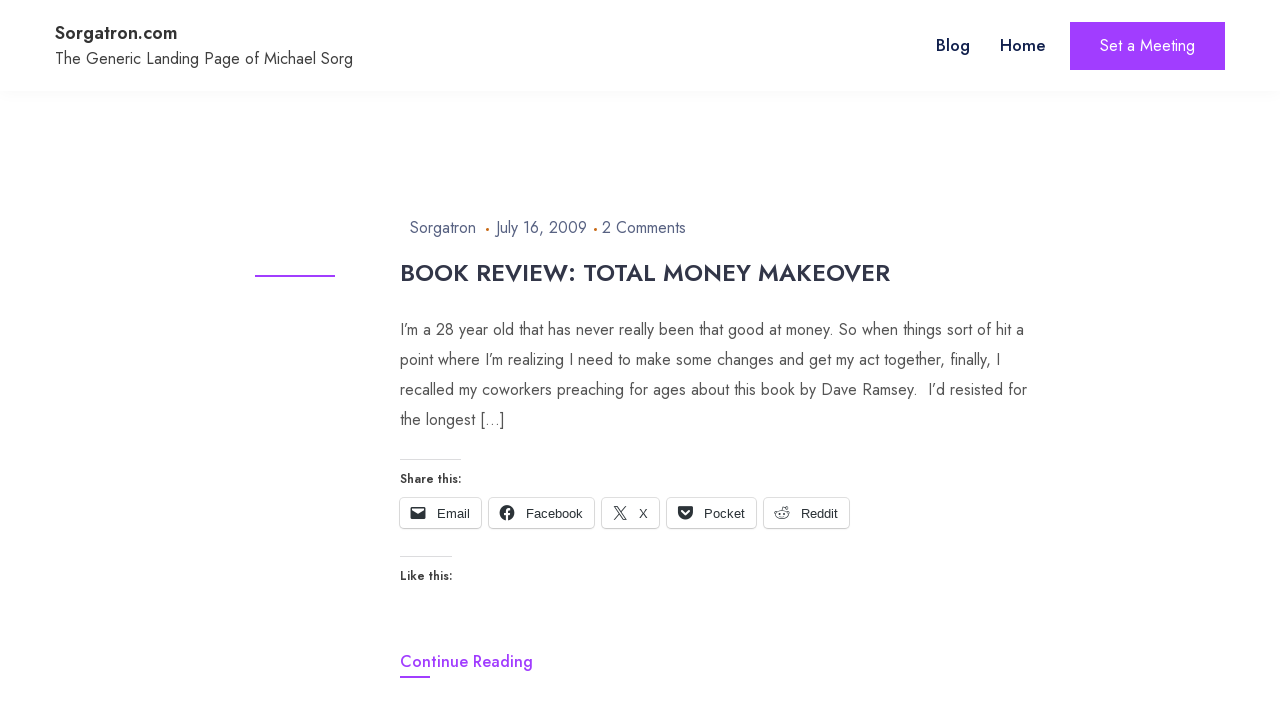

--- FILE ---
content_type: text/css
request_url: http://sorgatron.com/wp-content/themes/cww-portfolio/style.css?ver=1.3.2
body_size: 8362
content:
/*!
Theme Name: CWW Portfolio
Theme URI: https://codeworkweb.com/themes/cww-portfolio
Author: Code Work Web
Author URI: https://codeworkweb.com/
Description: This is useful theme for personal portfolio sites to pubish your personal websites in an style with easy configuration options. Get free support at https://codeworkweb.com/contact/  and Check demo at https://demo.codeworkweb.com/cww-portfolio/
Version: 1.3.2
Tested up to: 6.8
Requires PHP: 7.4
License: GPLv2 or later
License URI: http://www.gnu.org/licenses/gpl-2.0.html
Text Domain: cww-portfolio
Tags: custom-background, custom-logo, custom-menu, featured-images, threaded-comments, translation-ready, sticky-post, rtl-language-support, blog, custom-colors, portfolio

This theme, like WordPress, is licensed under the GPL.
Use it to make something cool, have fun, and share what you've learned.

CWW Portfolio is based on Underscores https://underscores.me/, (C) 2012-2020 Automattic, Inc.
Underscores is distributed under the terms of the GNU GPL v2 or later.

Normalizing styles have been helped along thanks to the fine work of
Nicolas Gallagher and Jonathan Neal https://necolas.github.io/normalize.css/
*/

/*--------------------------------------------------------------
>>> TABLE OF CONTENTS:
----------------------------------------------------------------
# Generic
	- Normalize
	- Box sizing
# Base
	- Typography
	- Elements
	- Links
	- Forms
## Layouts
# Components
	- Navigation
	- Posts and pages
	- Comments
	- Widgets
	- Media
	- Captions
	- Galleries
# plugins
	- Jetpack infinite scroll
# Utilities
	- Accessibility
	- Alignments

--------------------------------------------------------------*/

/*--------------------------------------------------------------
# Generic
--------------------------------------------------------------*/

/* Normalize
--------------------------------------------- */

/*! normalize.css v8.0.1 | MIT License | github.com/necolas/normalize.css */

/* Document
	 ========================================================================== */

/**
 * 1. Correct the line height in all browsers.
 * 2. Prevent adjustments of font size after orientation changes in iOS.
 */
html {
    line-height: 1.15;
    -webkit-text-size-adjust: 100%;
}

/* Sections
	 ========================================================================== */

/**
 * Remove the margin in all browsers.
 */
body {
    margin: 0;
}

/**
 * Render the `main` element consistently in IE.
 */
main {
    display: block;
}

/**
 * Correct the font size and margin on `h1` elements within `section` and
 * `article` contexts in Chrome, Firefox, and Safari.
 */
h1 {
    font-size: 2em;
    margin: 0.67em 0;
}

/* Grouping content
	 ========================================================================== */

/**
 * 1. Add the correct box sizing in Firefox.
 * 2. Show the overflow in Edge and IE.
 */
hr {
    -webkit-box-sizing: content-box;
    box-sizing: content-box;
    height: 0;
    overflow: visible;
}

/**
 * 1. Correct the inheritance and scaling of font size in all browsers.
 * 2. Correct the odd `em` font sizing in all browsers.
 */
pre {
    font-family: monospace, monospace;
    font-size: 1em;
}

/* Text-level semantics
	 ========================================================================== */

/**
 * Remove the gray background on active links in IE 10.
 */
a {
    background-color: transparent;
}

/**
 * 1. Remove the bottom border in Chrome 57-
 * 2. Add the correct text decoration in Chrome, Edge, IE, Opera, and Safari.
 */
abbr[title] {
    border-bottom: none;
    text-decoration: underline;
    -webkit-text-decoration: underline dotted;
    text-decoration: underline dotted;
}

/**
 * Add the correct font weight in Chrome, Edge, and Safari.
 */
b,
strong {
    font-weight: bolder;
}

/**
 * 1. Correct the inheritance and scaling of font size in all browsers.
 * 2. Correct the odd `em` font sizing in all browsers.
 */
code,
kbd,
samp {
    font-family: monospace, monospace;
    font-size: 1em;
}

/**
 * Add the correct font size in all browsers.
 */
small {
    font-size: 80%;
}

/**
 * Prevent `sub` and `sup` elements from affecting the line height in
 * all browsers.
 */
sub,
sup {
    font-size: 75%;
    line-height: 0;
    position: relative;
    vertical-align: baseline;
}

sub {
    bottom: -0.25em;
}

sup {
    top: -0.5em;
}

/* Embedded content
	 ========================================================================== */

/**
 * Remove the border on images inside links in IE 10.
 */
img {
    border-style: none;
}

/* Forms
	 ========================================================================== */

/**
 * 1. Change the font styles in all browsers.
 * 2. Remove the margin in Firefox and Safari.
 */
button,
input,
optgroup,
select,
textarea {
    font-family: inherit;
    font-size: 100%;
    line-height: 1.15;
    margin: 0;
}

/**
 * Show the overflow in IE.
 * 1. Show the overflow in Edge.
 */
button,
input {
    overflow: visible;
}

/**
 * Remove the inheritance of text transform in Edge, Firefox, and IE.
 * 1. Remove the inheritance of text transform in Firefox.
 */
button,
select {
    text-transform: none;
}

/**
 * Correct the inability to style clickable types in iOS and Safari.
 */
button,
[type="button"],
[type="reset"],
[type="submit"] {
    -webkit-appearance: button;
}

/**
 * Remove the inner border and padding in Firefox.
 */
button::-moz-focus-inner,
[type="button"]::-moz-focus-inner,
[type="reset"]::-moz-focus-inner,
[type="submit"]::-moz-focus-inner {
    border-style: none;
    padding: 0;
}

/**
 * Restore the focus styles unset by the previous rule.
 */
button:-moz-focusring,
[type="button"]:-moz-focusring,
[type="reset"]:-moz-focusring,
[type="submit"]:-moz-focusring {
    outline: 1px dotted ButtonText;
}

/**
 * Correct the padding in Firefox.
 */
fieldset {
    padding: 0.35em 0.75em 0.625em;
}

/**
 * 1. Correct the text wrapping in Edge and IE.
 * 2. Correct the color inheritance from `fieldset` elements in IE.
 * 3. Remove the padding so developers are not caught out when they zero out
 *		`fieldset` elements in all browsers.
 */
legend {
    -webkit-box-sizing: border-box;
    box-sizing: border-box;
    color: inherit;
    display: table;
    max-width: 100%;
    padding: 0;
    white-space: normal;
}

/**
 * Add the correct vertical alignment in Chrome, Firefox, and Opera.
 */
progress {
    vertical-align: baseline;
}

/**
 * Remove the default vertical scrollbar in IE 10+.
 */
textarea {
    overflow: auto;
}

/**
 * 1. Add the correct box sizing in IE 10.
 * 2. Remove the padding in IE 10.
 */
[type="checkbox"],
[type="radio"] {
    -webkit-box-sizing: border-box;
    box-sizing: border-box;
    padding: 0;
}

/**
 * Correct the cursor style of increment and decrement buttons in Chrome.
 */
[type="number"]::-webkit-inner-spin-button,
[type="number"]::-webkit-outer-spin-button {
    height: auto;
}

/**
 * 1. Correct the odd appearance in Chrome and Safari.
 * 2. Correct the outline style in Safari.
 */
[type="search"] {
    -webkit-appearance: textfield;
    outline-offset: -2px;
}

/**
 * Remove the inner padding in Chrome and Safari on macOS.
 */
[type="search"]::-webkit-search-decoration {
    -webkit-appearance: none;
}

/**
 * 1. Correct the inability to style clickable types in iOS and Safari.
 * 2. Change font properties to `inherit` in Safari.
 */
::-webkit-file-upload-button {
    -webkit-appearance: button;
    font: inherit;
}

/* Interactive
	 ========================================================================== */

/*
 * Add the correct display in Edge, IE 10+, and Firefox.
 */
details {
    display: block;
}

/*
 * Add the correct display in all browsers.
 */
summary {
    display: list-item;
}

/* Misc
	 ========================================================================== */

/**
 * Add the correct display in IE 10+.
 */
template {
    display: none;
}

/**
 * Add the correct display in IE 10.
 */
[hidden] {
    display: none;
}

/* Box sizing
--------------------------------------------- */

/* Inherit box-sizing to more easily change it's value on a component level.
@link http://css-tricks.com/inheriting-box-sizing-probably-slightly-better-best-practice/ */
*,
*::before,
*::after {
    -webkit-box-sizing: inherit;
    box-sizing: inherit;
}

html {
    -webkit-box-sizing: border-box;
    box-sizing: border-box;
}

/*--------------------------------------------------------------
# Base
--------------------------------------------------------------*/

/* Typography
--------------------------------------------- */
body,
button,
input,
select,
optgroup,
textarea {
    color: #404040;
    font-family: -apple-system, BlinkMacSystemFont, "Segoe UI", Roboto, Oxygen-Sans, Ubuntu, Cantarell, "Helvetica Neue", sans-serif;
    font-size: 1rem;
    line-height: 1.5;
}

h1,
h2,
h3,
h4,
h5,
h6 {
    clear: both;
}

p {
    margin-bottom: 1.5em;
}

dfn,
cite,
em,
i {
    font-style: italic;
}

blockquote {
    margin: 0 1.5em;
}

address {
    margin: 0 0 1.5em;
}

pre {
    background: #eee;
    font-family: "Courier 10 Pitch", courier, monospace;
    line-height: 1.6;
    margin-bottom: 1.6em;
    max-width: 100%;
    overflow: auto;
    padding: 1.6em;
}

code,
kbd,
tt,
var {
    font-family: monaco, consolas, "Andale Mono", "DejaVu Sans Mono", monospace;
}

abbr,
acronym {
    border-bottom: 1px dotted #666;
    cursor: help;
}

mark,
ins {
    background: #fff9c0;
    text-decoration: none;
}

big {
    font-size: 125%;
}

/* Elements
--------------------------------------------- */
body {
    background: #fff;
    /*font-family: 'Poppins', sans-serif;*/
    font-family: 'Jost', sans-serif;
}

hr {
    background-color: #ccc;
    border: 0;
    height: 1px;
    margin-bottom: 1.5em;
}

ul,
ol {
    margin: 0 0 1.5em 3em;
}

ul {
    list-style: disc;
}

ol {
    list-style: decimal;
}

li>ul,
li>ol {
    margin-bottom: 0;
    margin-left: 1.5em;
}

dt {
    font-weight: 700;
}

dd {
    margin: 0 1.5em 1.5em;
}

/* Make sure embeds and iframes fit their containers. */
embed,
iframe,
object {
    max-width: 100%;
}

img {
    height: auto;
    max-width: 100%;
}

figure {
    margin: 1em 0;
}

table {
    margin: 0 0 1.5em;
    width: 100%;
}

/* Links
--------------------------------------------- */
a {
    color: #4169e1;
}

a:visited {
    color: #333;
}

a:hover,
a:focus,
a:active {
    color: #191970;
}


a:hover,
a:active {
    outline: 0;
}


/*--------------------------------------------------------------
# Forms
--------------------------------------------------------------*/
button,
input[type="button"],
input[type="reset"],
input[type="submit"] {
    border: 1px solid;
    border-color: #ccc #ccc #bbb;
    border-radius: 3px;
    background: #e6e6e6;
    color: rgba(0, 0, 0, 0.8);
    font-size: 12px;
    font-size: 0.75rem;
    line-height: 1;
    padding: .6em 1em .4em;
}

button:hover,
input[type="button"]:hover,
input[type="reset"]:hover,
input[type="submit"]:hover {
    border-color: #ccc #bbb #aaa;
}

button:active,
button:focus,
input[type="button"]:active,
input[type="button"]:focus,
input[type="reset"]:active,
input[type="reset"]:focus,
input[type="submit"]:active,
input[type="submit"]:focus {
    border-color: #aaa #bbb #bbb;
}


select {
    border: 1px solid #ccc;
}


input[type=color],
input[type=date],
input[type=datetime-local],
input[type=datetime],
input[type=email],
input[type=month],
input[type=number],
input[type=password],
input[type=range],
input[type=search],
input[type=tel],
input[type=text],
input[type=time],
input[type=url],
input[type=week] {
    -webkit-appearance: none;
    -moz-appearance: none;
    appearance: none;
    background-color: hsl(0, 0%, 100%);
    border: 1px solid #ccc;
    color: var(--dark-color);
    font-size: 16px;
    font-weight: 500;
    line-height: 1;
    width: 100%;
    padding: 15px;
    border-radius: 5px;
}

input[type=color]:focus,
input[type=date]:focus,
input[type=datetime-local]:focus,
input[type=datetime]:focus,
input[type=email]:focus,
input[type=month]:focus,
input[type=number]:focus,
input[type=password]:focus,
input[type=range]:focus,
input[type=search]:focus,
input[type=tel]:focus,
input[type=text]:focus,
input[type=time]:focus,
input[type=url]:focus,
input[type=week]:focus {
    color: var(--theme-color);
    border-color: var(--theme-color);
    outline: none;
}

textarea {
    width: 100%;
    border: 1px solid #ccc;
    font-size: 16px;
    font-weight: 500;
    color: var(--dark-color);
    padding: 15px;
    border-radius: 5px;

}

textarea:focus {
    color: var(--theme-color);
    border-color: var(--theme-color);
    outline: none;
}

button,
input[type="button"],
input[type="reset"],
input[type="submit"] {
    -webkit-appearance: none;
    -moz-appearance: none;
    appearance: none;

    background-color: var(--theme-color);
    border-radius: none;
    padding: 15px 35px;
    margin: 20px 0;
    text-decoration: none;
    color: #fff;
    font-size: 18px;
    display: block;
    -webkit-transition: all 0.3s;
    -o-transition: all 0.3s;
    transition: all 0.3s;
}

button:hover,
input[type="button"]:hover,
input[type="reset"]:hover,
input[type="submit"]:hover {
    background-color: var(--dark-color);
    cursor: pointer;

}

label {
    color: #564747;
    display: block;
    font-size: 16px;
    font-weight: 400;
}

/*--------------------------------------------------------------
# Layouts
--------------------------------------------------------------*/

/*--------------------------------------------------------------
# Components
--------------------------------------------------------------*/

/* Navigation
--------------------------------------------- */


/* Small menu. */
.menu-toggle,
.main-navigation.toggled ul {
    display: block;
}



.site-main .comment-navigation,
.site-main .posts-navigation,
.site-main .post-navigation {
    margin: 0 0 1.5em;
}

.comment-navigation .nav-links,
.posts-navigation .nav-links,
.post-navigation .nav-links {
    display: -webkit-box;
    display: -ms-flexbox;
    display: flex;
}

.comment-navigation .nav-previous,
.posts-navigation .nav-previous,
.post-navigation .nav-previous {
    -webkit-box-flex: 1;
    -ms-flex: 1 0 50%;
    flex: 1 0 50%;
}

.comment-navigation .nav-next,
.posts-navigation .nav-next,
.post-navigation .nav-next {
    text-align: end;
    -webkit-box-flex: 1;
    -ms-flex: 1 0 50%;
    flex: 1 0 50%;
}

/* Posts and pages
--------------------------------------------- */
.sticky {
    display: block;
}


.updated:not(.published) {
    display: none;
}

.page-content,
.entry-content,
.entry-summary {
    margin: 1.5em 0 0;
}

.page-links {
    clear: both;
    margin: 0 0 1.5em;
}

/* Comments
--------------------------------------------- */
.comment-content a {
    word-wrap: break-word;
}

.bypostauthor {
    display: block;
}

/* Widgets
--------------------------------------------- */
.widget {
    margin: 0 0 1.5em;
}

.widget select {
    max-width: 100%;
}

/* Media
--------------------------------------------- */
.page-content .wp-smiley,
.entry-content .wp-smiley,
.comment-content .wp-smiley {
    border: none;
    margin-bottom: 0;
    margin-top: 0;
    padding: 0;
}

/* Make sure logo link wraps around logo image. */
.custom-logo-link {
    display: inline-block;
}

/* Captions
--------------------------------------------- */
.wp-caption {
    margin-bottom: 1.5em;
    max-width: 100%;
}

.wp-caption img[class*="wp-image-"] {
    display: block;
    margin-left: auto;
    margin-right: auto;
}

.wp-caption .wp-caption-text {
    margin: 0.8075em 0;
}

.wp-caption-text {
    text-align: center;
}

/* Galleries
--------------------------------------------- */
.gallery {
    margin-bottom: 1.5em;
    display: -ms-grid;
    display: grid;
    grid-gap: 1.5em;
}

.gallery-item {
    display: inline-block;
    text-align: center;
    width: 100%;
}

.gallery-columns-2 {
    grid-template-columns: repeat(2, 1fr);
}

.gallery-columns-3 {
    grid-template-columns: repeat(3, 1fr);
}

.gallery-columns-4 {
    grid-template-columns: repeat(4, 1fr);
}

.gallery-columns-5 {
    grid-template-columns: repeat(5, 1fr);
}

.gallery-columns-6 {
    grid-template-columns: repeat(6, 1fr);
}

.gallery-columns-7 {
    grid-template-columns: repeat(7, 1fr);
}

.gallery-columns-8 {
    grid-template-columns: repeat(8, 1fr);
}

.gallery-columns-9 {
    grid-template-columns: repeat(9, 1fr);
}

.gallery-caption {
    display: block;
}

/*--------------------------------------------------------------
# Plugins
--------------------------------------------------------------*/

/* Jetpack infinite scroll
--------------------------------------------- */

/* Hide the Posts Navigation and the Footer when Infinite Scroll is in use. */
.infinite-scroll .posts-navigation,
.infinite-scroll.neverending .site-footer {
    display: none;
}

/* Re-display the Theme Footer when Infinite Scroll has reached its end. */
.infinity-end.neverending .site-footer {
    display: block;
}

/*--------------------------------------------------------------
# Utilities
--------------------------------------------------------------*/

/* Accessibility
--------------------------------------------- */

/* Text meant only for screen readers. */
.screen-reader-text {
    border: 0;
    clip: rect(1px, 1px, 1px, 1px);
    -webkit-clip-path: inset(50%);
    clip-path: inset(50%);
    height: 1px;
    margin: -1px;
    overflow: hidden;
    padding: 0;
    position: absolute !important;
    width: 1px;
    word-wrap: normal !important;
}

.screen-reader-text:focus {
    background-color: #f1f1f1;
    border-radius: 3px;
    -webkit-box-shadow: 0 0 2px 2px rgba(0, 0, 0, 0.6);
    box-shadow: 0 0 2px 2px rgba(0, 0, 0, 0.6);
    clip: auto !important;
    -webkit-clip-path: none;
    clip-path: none;
    color: #21759b;
    display: block;
    font-size: 0.875rem;
    font-weight: 700;
    height: auto;
    left: 5px;
    line-height: normal;
    padding: 15px 23px 14px;
    text-decoration: none;
    top: 5px;
    width: auto;
    z-index: 100000;
}

/* Do not show the outline on the skip link target. */
#primary[tabindex="-1"]:focus {
    outline: 0;
}

/* Alignments
--------------------------------------------- */
.alignleft {

    /*rtl:ignore*/
    float: left;

    /*rtl:ignore*/
    margin-right: 1.5em;
    margin-bottom: 1.5em;
}

.alignright {

    /*rtl:ignore*/
    float: right;

    /*rtl:ignore*/
    margin-left: 1.5em;
    margin-bottom: 1.5em;
}

.aligncenter {
    clear: both;
    display: block;
    margin-left: auto;
    margin-right: auto;
    margin-bottom: 1.5em;
}

/*
 ===================================
 Theme styles 
 ==================================
 */
.container {
    max-width: 1170px;
    margin: 0 auto;
    width: 100%;
}

.cww-flex {
    display: -webkit-box;
    display: -ms-flexbox;
    display: flex;
    -webkit-box-align: center;
    -ms-flex-align: center;
    align-items: center;
    -webkit-box-pack: justify;
    -ms-flex-pack: justify;
    justify-content: space-between;
    -ms-flex-wrap: wrap;
    flex-wrap: wrap;
}

/** ================================== Header ======================================= **/

header.site-header {
    padding: 20px 0;
    -webkit-box-shadow: 0 2px 15px 0 rgb(0 0 0 / 3%);
    box-shadow: 0 2px 15px 0 rgb(0 0 0 / 3%);
    font-family: 'Jost', sans-serif;
    background: #FFF;
}

.site-branding a {
    text-decoration: none;
    color: #333;
    font-size: 18px;
    font-weight: 600;
}

p.site-title,
p.site-description {
    margin: 0;
    padding: 0;
}

.cww-nav-container ul li {
    display: inline-block;
}

.cww-main-nav {
    text-align: right;
}

.main-navigation {
    display: block;
}

.main-navigation ul {
    list-style: none;
    margin: 0;
    padding-left: 0;
}

.main-navigation ul ul {
    -webkit-box-shadow: 0 3px 3px rgba(0, 0, 0, 0.2);
    box-shadow: 0 3px 3px rgba(0, 0, 0, 0.2);
    float: left;
    position: absolute;
    top: 100%;
    left: -999em;
    z-index: 99999;
    background: #fff;
    min-width: 255px;
    padding: 10px 0px;
    text-align: left;
}

.main-navigation .sub-menu li {
    display: block;
}

.main-navigation .sub-menu li.menu-item-has-children:hover .sub-menu {
    left: 257px;
}

.main-navigation .sub-menu li a {
    padding: 10px 25px;
}

.main-navigation .sub-menu li:not(:last-child) {
    border-bottom: 1px solid #f1f1f1;
}

.main-navigation ul ul ul {
    left: -999em;
    top: 0;
}

.main-navigation ul ul li:hover>ul,
.main-navigation ul ul li.focus>ul {
    display: block;
    left: auto;
}


.main-navigation ul li:hover>ul,
.main-navigation ul li.focus>ul {
    left: auto;
}

.main-navigation li {
    position: relative;
}

.main-navigation a {
    display: block;
    text-decoration: none;
    font-size: 17px;
    font-weight: 500;
    color: var(--dark-color);
    padding: 5px 25px 5px 0;
    position: relative;

}

.main-navigation li a:after {
    content: "";
    position: absolute;
    bottom: 0;
    left: 0;
    height: 2px;
    width: 0;
    background-color: var(--theme-color);
    -webkit-transition: all 0.3s;
    -o-transition: all 0.3s;
    transition: all 0.3s;
}

.main-navigation li a:hover:after,
.main-navigation li.current a:after {
    width: 30px
}

/* Button Style*/
.header-cta-wrapp a,
.cww-main-banner .btn-primary a,
.cww-cta-section .btn-wrapper a,
.error-404 .button-wrapp a {
    position: relative;
    text-decoration: none;
    display: block;
    background-color: var(--theme-color);
    color: #fff;
    padding: 12px 30px;
    text-align: center;
}

.header-cta-wrapp a:hover,
.cww-main-banner .btn-primary a:hover,
.cww-cta-section .btn-wrapper a:hover,
.error-404 .button-wrapp a:hover {
    color: #FFF;
}

.header-cta-wrapp a:before,
.cww-main-banner .btn-primary a:before,
.cww-cta-section .btn-wrapper a:before,
.error-404 .button-wrapp a:before {
    position: absolute;
    content: "";
    top: 0;
    bottom: 0;
    left: 0;
    height: 100%;
    width: 0;
    background: #333;
    -webkit-transition: all 0.3s;
    -o-transition: all 0.3s;
    transition: all 0.3s;
}

.header-cta-wrapp a:hover:before,
.cww-main-banner .btn-primary a:hover:before,
.cww-cta-section .btn-wrapper a:hover:before,
.error-404 .button-wrapp a:hover:before {
    width: 100%;
}

.header-cta-wrapp a span,
.cww-main-banner .btn-primary a span,
.cww-cta-section .btn-wrapper a span,
.error-404 .button-wrapp a span {
    position: relative;
}

/** ============================== Main Banner ============================ **/

section.cww-main-banner {
    height: 88vh;
    position: relative;
    overflow: hidden;
    z-index: 1;
    background: rgba(249, 86, 79, 0.13);
}

section.cww-main-banner .img-wrapp {
    border-radius: 10px;
    overflow: hidden;
    position: absolute;
    top: 0;
    bottom: 0;
    left: 0;
    width: 60vw;
    height: 100vh;
    display: -webkit-box;
    display: -ms-flexbox;
    display: flex;
    -webkit-box-pack: center;
    -ms-flex-pack: center;
    justify-content: center;
}

section.cww-main-banner .bottom-style {
    width: 400px;
    color: #e67a85;
    position: absolute;
    bottom: -220px;
    right: -50px;
}

section.cww-main-banner .container {
    display: -webkit-box;
    display: -ms-flexbox;
    display: flex;
    -webkit-box-pack: end;
    -ms-flex-pack: end;
    justify-content: flex-end;
    padding-top: 90px;
}

section.cww-main-banner .content-wrapp h2 {
    font-size: 76px;
    margin: 0;
    font-weight: 800;
    color: #333;
}

section.cww-main-banner .content-wrapp h5 {
    font-size: 22px;
    color: var(--theme-color);
    margin: 0;
}

section.cww-main-banner .content-wrapp p {
    margin: 0;
    padding: 0;
    font-size: 20px;
}

section.cww-main-banner .animated-bg {
    position: absolute;
    content: "";
    left: 140px;
    top: 45px;
    width: 35%;
    height: 75%;
    background: #ff3d4f;
    border-radius: 62% 47% 82% 35% / 45% 45% 80% 66%;
    will-change: border-radius, transform, opacity;
    animation: bganimeUltimate 5s linear infinite;
    display: block;
    z-index: 0;
    -webkit-animation: bganimeUltimate 5s linear infinite;
}

@-webkit-keyframes bganimeUltimate {

    0%,
    100% {
        border-radius: 42% 58% 70% 30% / 45% 45% 55% 55%;
        -webkit-transform: translate3d(0, 0, 0) rotateZ(0.01deg);
        transform: translate3d(0, 0, 0) rotateZ(0.01deg);
    }

    34% {
        border-radius: 70% 30% 46% 54% / 30% 29% 71% 70%;
        -webkit-transform: translate3d(0, 5px, 0) rotateZ(0.01deg);
        transform: translate3d(0, 5px, 0) rotateZ(0.01deg);
    }

    50% {
        -webkit-transform: translate3d(0, 0, 0) rotateZ(0.01deg);
        transform: translate3d(0, 0, 0) rotateZ(0.01deg);
    }

    67% {
        border-radius: 100% 60% 60% 100% / 100% 100% 60% 60%;
        -webkit-transform: translate3d(0, -3px, 0) rotateZ(0.01deg);
        transform: translate3d(0, -3px, 0) rotateZ(0.01deg);
    }
}

@keyframes bganimeUltimate {

    0%,
    100% {
        border-radius: 42% 58% 70% 30% / 45% 45% 55% 55%;
        -webkit-transform: translate3d(0, 0, 0) rotateZ(0.01deg);
        transform: translate3d(0, 0, 0) rotateZ(0.01deg);
    }

    34% {
        border-radius: 70% 30% 46% 54% / 30% 29% 71% 70%;
        -webkit-transform: translate3d(0, 5px, 0) rotateZ(0.01deg);
        transform: translate3d(0, 5px, 0) rotateZ(0.01deg);
    }

    50% {
        -webkit-transform: translate3d(0, 0, 0) rotateZ(0.01deg);
        transform: translate3d(0, 0, 0) rotateZ(0.01deg);
    }

    67% {
        border-radius: 100% 60% 60% 100% / 100% 100% 60% 60%;
        -webkit-transform: translate3d(0, -3px, 0) rotateZ(0.01deg);
        transform: translate3d(0, -3px, 0) rotateZ(0.01deg);
    }
}


section.cww-main-banner .button-wrapp a {
    text-decoration: none;
}

section.cww-main-banner .btn-secondary a {
    color: #333;
    font-size: 18px;
    /*border: 1px solid var(--theme-color);*/
    padding: 12px 30px;
}

section.cww-main-banner .button-wrapp {
    margin-top: 30px;
}

section.cww-main-banner .btn-secondary a {
    gap: 10px;
}


section.cww-main-banner .social-icon-wrapp a {
    text-decoration: none;
    color: #333;
    background: #fff;
    display: inline-block;
    border-radius: 50%;
    height: 40px;
    width: 40px;
    line-height: 40px;
    text-align: center;
    -webkit-transition: all 0.3s;
    -o-transition: all 0.3s;
    transition: all 0.3s;
}

section.cww-main-banner .social-icon-wrapp a:hover {
    background: #333;
    color: #FFF;
}

section.cww-main-banner .social-icon-wrapp {
    position: absolute;
    top: 80px;
    left: 67px;
}

/* ============================= About Section ====================== */
.cww-about-section {
    padding: 100px 0;
}

.cww-about-section .container {
    display: -webkit-box;
    display: -ms-flexbox;
    display: flex;
    -webkit-box-pack: justify;
    -ms-flex-pack: justify;
    justify-content: space-between;
}

.cww-about-section .container>* {
    -webkit-box-flex: 1;
    -ms-flex: 1 1 100%;
    flex: 1 1 100%;
}

.section-title-wrapp {
    position: relative;

}

.section-title-wrapp:before {
    background-color: rgba(51, 231, 175, .1);
}

.section-title-wrapp:before {
    content: '';
    display: inline-block;
    position: absolute;
    left: 0;
    top: -15px;
    width: 60px;
    height: 60px;
    border-radius: 50%;
    z-index: -1;
}

.section-title-wrapp h3 {
    font-size: 44px;
    margin: 0;
    line-height: 1.5;
    color: var(--dark-color);
    font-weight: 500;
}

.section-title-wrapp p {
    margin: 0;
    line-height: 1.2;
    color: #928383;
    font-size: 14px;
}

.cww-about-section .desc-wrapp {
    margin-top: 70px;
}

.cww-about-section .desc-wrapp p {
    line-height: 2.1;
    font-size: 16px;
}

.count-item-wrapp {
    background-color: #fde9e8;
    padding: 15px 53px;
    border: 1px dashed #f9564f;
    border-radius: 20px;
}

.cww-about-section .count-item-wrapp .count-val {
    font-size: 42px;
    font-weight: 600;
}

.cww-about-section .count-item-wrapp p {
    margin: 0;
    font-size: 18px;
}

/* =================== Service Section ================= */
.cww-service-section {
    padding: 100px 0;
}

.cww-service-section .service-title-wrapper {
    display: -webkit-box;
    display: -ms-flexbox;
    display: flex;
    -ms-flex-pack: distribute;
    justify-content: space-around;
    margin-bottom: 50px;
}

.cww-service-section .service-wrapper-outer .service-wrapp {
    -webkit-box-flex: 1;
    -ms-flex: 1 1 33.33%;
    flex: 1 1 33.33%;
    padding: 15px;
}

.cww-service-section .service-wrapper-outer .service-inner-wrapp {
    background: #FFF;
    border: 1px solid #d9dbe3;
    position: relative;
    margin-bottom: 30px;
    padding: 50px;
    border-radius: 12px;
    -webkit-transform: perspective(1px) translateZ(0);
    -ms-transform: perspective(1px) translateZ(0);
    transform: perspective(1px) translateZ(0);
}

.cww-service-section .service-wrapper-outer .counter {
    position: absolute;
    right: 35px;
    top: 20px;
    font-size: 22px;
    color: var(--theme-color);
    -webkit-transform: scale(1);
    -ms-transform: scale(1);
    transform: scale(1);
    -webkit-transition: all 0.3s;
    -o-transition: all 0.3s;
    transition: all 0.3s;
}

.cww-service-section .service-wrapper-outer .icon {
    font-size: 32px;
    display: inline-block;
}

.cww-service-section .service-wrapper-outer .service-inner-wrapp p {
    line-height: 2;
    color: #666;
    margin: 0;
}

.cww-service-section .service-wrapper-outer .service-inner-wrapp:hover .counter {
    -webkit-transform: scale(2);
    -ms-transform: scale(2);
    transform: scale(2);
    top: 30px;
    right: 30px;
}

.cww-service-section .service-wrapper-outer .service-inner-wrapp:hover:before {
    border-radius: 12px;
    -webkit-transform: scaleY(1);
    -ms-transform: scaleY(1);
    transform: scaleY(1);
}

.cww-service-section .service-wrapper-outer .service-inner-wrapp:before {
    background: #efebf8;
}

.cww-service-section .service-wrapper-outer .service-inner-wrapp:before {
    content: "";
    position: absolute;
    z-index: -1;
    top: 0;
    left: 0;
    right: 0;
    bottom: 0;
    -webkit-transform: scaleY(0);
    -ms-transform: scaleY(0);
    transform: scaleY(0);
    -webkit-transform-origin: 50% 100%;
    -ms-transform-origin: 50% 100%;
    transform-origin: 50% 100%;
    -webkit-transition-property: transform;
    -webkit-transition-property: -webkit-transform;
    transition-property: -webkit-transform;
    -o-transition-property: transform;
    transition-property: transform;
    transition-property: transform, -webkit-transform;
    -webkit-transition-duration: 0.3s;
    -o-transition-duration: 0.3s;
    transition-duration: 0.3s;
    -webkit-transition-timing-function: ease-out;
    -o-transition-timing-function: ease-out;
    transition-timing-function: ease-out;
    border-radius: 12px;
}

.service-inner-wrapp h4 {
    margin: 12px 0;
    font-size: 24px;
    font-weight: 500;
    color: var(--dark-color);
}

/* ================== Portfolio Section ====================== */
.cww-portfolio-section {
    padding: 100px 0;
    background-color: rgba(249, 86, 79, 0.04);
}

.section-titles-wrapper {
    display: -webkit-box;
    display: -ms-flexbox;
    display: flex;
    -ms-flex-line-pack: center;
    align-content: center;
    -ms-flex-pack: distribute;
    justify-content: space-around;
    margin-bottom: 50px;
}

.cww-portfolio-section figcaption.blocks-gallery-item__caption {
    font-size: 18px;
}

.cww-portfolio-section figure a {
    display: block;
    overflow: hidden;
    line-height: 1;
}

.cww-portfolio-section figure a:hover img {
    -webkit-transform: scale(1.05) rotate(-.5deg);
    -moz-transform: scale(1.05) rotate(-.5deg);
    -ms-transform: scale(1.05) rotate(-.5deg);
    -o-transform: scale(1.05) rotate(-.5deg);
    transform: scale(1.05) rotate(-.5deg);
}

.cww-portfolio-section figure a img {
    display: block;
    line-height: 1;
    -webkit-transition: 0.3s ease-in;
    -moz-transition: 0.3s ease-in;
    -ms-transition: 0.3s ease-in;
    -o-transition: 0.3s ease-in;
    transition: 0.3s ease-in;
}

/* ======================= CTA Section =================== */
.cww-cta-section {
    padding: 115px 0;
    background-position: center;
    background-repeat: no-repeat;
    background-size: cover;
    text-align: center;
    position: relative;

}

.cww-cta-section:before {
    content: "";
    position: absolute;
    width: 100%;
    background: rgb(3 54 78 / 43%);
    left: 0;
    right: 0;
    top: 0;
    height: 100%;
}

.cww-cta-section h3 {
    font-size: 46px;
    font-weight: 500;
    margin: 0;
    color: #fff;
    position: relative;

}

.cww-cta-section .subtitle {
    font-size: 22px;
    padding: 10px 0;
    color: #fff;
    position: relative;
}

.cww-cta-section .btn-wrapper {
    display: inline-block;
    margin-top: 12px;
}

.cww-cta-section .btn-wrapper a {
    padding: 12px 50px;
}

/* ================== Blog Section =================== */
.cww-blog-section {
    padding: 100px 0;
}

.cww-blog-section .blog-outer-wrapp {
    margin-top: 40px;
}

.blog-inner-wrapp img {
    border-radius: 10px;
}

.blog-inner-wrapp {
    border: 1px solid rgba(17, 32, 77, 0.15);
    border-radius: 10px;
    padding: 10px;
    margin-top: 40px;
}

.blog-outer-wrapp {
    -webkit-box-flex: 1;
    -ms-flex: 1 1 33.33%;
    flex: 1 1 33.33%;
    padding: 0 20px;
}

.entry-meta a {
    color: rgba(17, 32, 77, 0.7);
    text-decoration: none;
    text-transform: capitalize;
}

.posted-on {
    position: relative;
    padding-right: 15px;
}

.posted-on:after {
    content: "";
    position: absolute;
    background: rgba(17, 32, 77, 0.35);
    height: 4px;
    width: 4px;
    border-radius: 50%;
    top: 50%;
    right: 3px;
}

.post-content {
    padding: 30px;
}

.post-content h3 a {
    text-decoration: none;
    color: var(--dark-color);
    font-size: 26px;
    font-weight: 500;
    line-height: 1.2;
}

.read-more-link a {
    text-decoration: none;
    position: relative;
    font-size: 17px;
    font-weight: 500;
    padding: 5px 0;
    color: var(--theme-color);
}

.read-more-link a:before {
    content: "";
    width: 30px;
    height: 2px;
    position: absolute;
    left: 0;
    bottom: 0;
    background-color: var(--theme-color);
    -webkit-transition: width 0.3s;
    -o-transition: width 0.3s;
    transition: width 0.3s;
}

.read-more-link a:hover:before {
    width: 50%;
}

.cww-blog-section .img-wrapp {
    margin-top: -50px;
}

.cww-blog-section .img-wrapp a.post-thumbnail {
    display: block;
    overflow: hidden;
    line-height: 1;
}

.cww-blog-section .img-wrapp a.post-thumbnail:hover img {
    -webkit-transform: scale(1.05) rotate(-.5deg);
    -moz-transform: scale(1.05) rotate(-.5deg);
    -ms-transform: scale(1.05) rotate(-.5deg);
    -o-transform: scale(1.05) rotate(-.5deg);
    transform: scale(1.05) rotate(-.5deg);
}

.cww-blog-section .img-wrapp a.post-thumbnail img {
    display: block;
    line-height: 1;
    -webkit-transition: 0.3s ease-in;
    -moz-transition: 0.3s ease-in;
    -ms-transition: 0.3s ease-in;
    -o-transition: 0.3s ease-in;
    transition: 0.3s ease-in;
}

/* ==================== Contact Section =========================== */
.cww-contact-section {
    padding: 100px 0;
    background-color: rgba(249, 86, 79, 0.04);
}

.cww-contact-section .form-wrapp form .cww-flex {
    gap: 10px;
    -webkit-box-align: inherit;
    -ms-flex-align: inherit;
    align-items: inherit;
}

.cww-contact-section .form-wrapp form p {
    margin-bottom: 0;
}

.cww-contact-section .contact-wrapp.cww-flex .form-wrapp {
    -webkit-box-flex: 1;
    -ms-flex: 1 1 60%;
    flex: 1 1 60%;
}

.cww-contact-section .form-elements+p {
    -webkit-box-flex: 0;
    -ms-flex: 0 0 50%;
    flex: 0 0 50%;
    max-width: 50%;
}

.cww-contact-section .form-elements {
    -webkit-box-flex: 0;
    -ms-flex: 0 0 40%;
    flex: 0 0 40%;
    max-width: 40%;
}

.cww-contact-section .contact-wrapp.cww-flex .address-wrap {
    -webkit-box-flex: 1;
    -ms-flex: 1 1 30%;
    flex: 1 1 30%;
    margin-left: 10%;
}

.cww-contact-section .form-wrapp form .wpcf7-form-control.wpcf7-submit {
    margin-bottom: 0;
    width: 100%;
}

.cww-contact-section .form-wrapp,
.cww-contact-section .address-wrap {
    padding: 30px 50px;
    background: #fff;
    -webkit-box-shadow: 0px 3px 10px 0px rgba(38, 59, 94, 0.1);
    box-shadow: 0px 3px 10px 0px rgba(38, 59, 94, 0.1);
}

.cww-contact-section .address-wrap h4 {
    font-size: 28px;
    font-weight: 400;
    line-height: 1.2;
    margin: 0;
    color: #282a2f;
}

.cww-contact-section .address-btm {
    color: #282a2f;
}

.cww-contact-section .address-btm a {
    text-decoration: none;
    color: #282a2f;
}

.cww-contact-section .address-btm {
    font-size: 18px;
}

.cww-contact-section .email-wrapp {
    border-top: 1px solid #efeaea;
    border-bottom: 1px solid #efeaea;
}

.cww-contact-section .address-btm>* {
    padding: 10px 0;
}

.cww-contact-section .address-btm i {
    font-size: 22px;
    vertical-align: top;
}

.cww-contact-section .location-wrapp i {
    font-size: 28px;
}

.cww-contact-section .mob-wrapp i {
    font-size: 36px;
}

/* ============================= Footer ============================== */
.site-footer {
    background: #00171f;
    padding: 15px 0;
    color: #fff;
    width: 100%;
}

.site-footer a {
    color: #FFF;
    text-decoration: none;
    padding: 0 5px;
}

.site-footer .social-icon-wrapp a {
    display: inline-block;
    padding: 10px;
    color: #fff;

}

.site-footer a.th-name {
    color: var(--theme-color);
}

.site-footer span.sep {
    padding: 0 10px;
}

.inner-blog-wrapp .sticky {
    background: #f1f1f1;
    padding: 40px 10px;
}

.cww-main-nav ul li {
    display: inline-block;
}

h1.site-title {
    margin: 0;
}

.content-area {
    margin-bottom: 70px;
}


/* ======================= sidebar ========================= */


.cww-site-content .content-area,
div#cww-site-content .cww-single-container.sidebar-right div#primary,
div#cww-site-content .cww-single-container.sidebar-left div#primary,
div#cww-site-content .cww-archive-container.sidebar-right div#primary,
div#cww-site-content .cww-archive-container.sidebar-left div#primary {
    width: 72%;
}

aside.widget-area.secondary.sidebar-right,
aside.widget-area.secondary.sidebar-left,
div#cww-site-content .cww-single-container.sidebar-right aside.widget-area.secondary.sidebar-right,
div#cww-site-content .cww-single-container.sidebar-left aside.widget-area.secondary.sidebar-right,
div#cww-site-content .cww-archive-container.sidebar-right aside.widget-area.secondary.sidebar-right,
div#cww-site-content .cww-archive-container.sidebar-left aside.widget-area.secondary.sidebar-right {
    width: 25%;
}

body div a {
    text-decoration: none;
    color: #404040;
}

li#customize-control-cww_portfolio_inner_single_sidebar label {
    display: inline-block;
    width: 30%;
}

div#cww-site-content .cww-single-container {
    display: flex;
    margin-top: 70px;
    justify-content: space-between;
}

.image_radio_buttons label {
    display: inline-block;
    width: 30%;
}

.customize-control-sidebar-option label {
    display: inline-block;
    width: 30%;
}

.image_radio_buttons label input[type=radio] {
    display: none;
}

div#cww-site-content .cww-single-container.sidebar-none.container {
    display: block;
}

div#cww-site-content .cww-single-container {
    display: flex;
    justify-content: center;
}

div#cww-site-content .cww-single-container.sidebar-left {
    display: flex;
    justify-content: space-between;
    margin-top: 40px;
    flex-direction: row-reverse;
    gap: 80px;
}

div#cww-site-content .cww-archive-container {
    display: flex;
    justify-content: center;
}

div#cww-site-content .cww-archive-container.sidebar-left {
    display: flex;
    justify-content: space-between;
    flex-direction: row-reverse;
    gap: 80px;
}

div#cww-site-content .cww-archive-container.sidebar-right,
div#cww-site-content .cww-single-container.sidebar-right {
    display: flex;
    justify-content: space-between;
    gap: 80px;
}

aside.widget-area .widget {
    background: #fff;
    box-shadow: 0 1px 3px rgb(0 0 0 / 15%);
    padding: 20px;
    font-size: 17px;
}

aside.widget-area .widget ul {
    margin: 0;
    padding: 0;
}

aside.widget-area .widget ul li {
    list-style: none;
    padding: 5px;
}

aside.widget-area .widget ul li a:hover {
    color: var(--theme-color);
}

aside.widget-area .widget form.search-form {
    display: flex;
    vertical-align: middle;
    align-items: center;
    justify-content: center;
}


aside.widget-area .wp-block-search__inside-wrapper input[type=search] {
    height: 45px;
}

aside.widget-area .wp-block-search__inside-wrapper {
    align-items: center;
}

.cww-archive-container {
    margin-top: 70px;
}

.single .entry-content p a,
.single .entry-content a,
.page .entry-content a {
    color: var(--theme-color);
    text-decoration: underline;
}

--- FILE ---
content_type: text/css
request_url: http://sorgatron.com/wp-content/themes/cww-portfolio/assets/css/blog-archive.css?ver=1.3.2
body_size: 1015
content:
.entry-title a{
	color: var(--color-night-dark);
    text-decoration: none;
}
.entry-meta a {
    text-transform: capitalize;
}
.entry-meta {
    padding: 15px 0;
}
.entry-meta span {
    padding: 0 5px;
    position: relative;
}
.entry-meta span.posted-on {
    padding: 0 10px;
}

span.posted-on:before{
	left: 0;
}
span.posted-on:after{
	right: 0;
}
span.posted-on:after,
span.posted-on:before {
    content: "";
    height: 3px;
    width: 3px;
    -webkit-border-radius: 50%;
            border-radius: 50%;
    background: #c86a16;
    position: absolute;
    top: 50%;
}
.post-header h2 {
    margin: 0;
}
header.post-header h2 {
    text-transform: uppercase;
    word-break: break-word;
}
.entry-content p{
	font-size: var(--font-size);
	color: var(--color-dark-light);
	line-height: 1.9;
}
.site-main article a.post-thumbnail{
	display: block;
    overflow: hidden;
    line-height: 1;
}
.site-main article a.post-thumbnail img{
	display: block;
    line-height: 1;
	-webkit-transition: 0.3s ease-in;
	   -moz-transition: 0.3s ease-in;
	    -ms-transition: 0.3s ease-in;
	     -o-transition: 0.3s ease-in;
	        transition: 0.3s ease-in;
}
.site-main article a.post-thumbnail:hover img {
    -webkit-transform: scale(1.05) rotate(-.5deg);
       -moz-transform: scale(1.05) rotate(-.5deg);
        -ms-transform: scale(1.05) rotate(-.5deg);
         -o-transform: scale(1.05) rotate(-.5deg);
            transform: scale(1.05) rotate(-.5deg);
}


.site-main article .content-wrapp {
    padding: 10px 0 0 20%;
}
.single-separator{
	position: relative;
}
.single-separator:after {
    content: "";
    position: absolute;
    left: -145px;
    top: 20px;
    background: var(--theme-color);
    width: 80px;
    height: 2px;
}
.site-main article a.read-more{
    position: relative;
    color: var(--theme-color);
    text-decoration: none;
    font-size: inherit;
    font-weight: 500;
    padding: 5px 0;
}
.site-main article a.read-more:before {
    content: "";
    width: 30px;
    height: 2px;
    position: absolute;
    left: 0;
    bottom: 0;
    background-color: var(--theme-color);
    -webkit-transition: width 0.3s;
    -o-transition: width 0.3s;
    transition: width 0.3s;
}
.site-main article a.read-more:hover:before {
    width: 55%;
}

.site-main article .add-readmore-btn-wrapp {
    
    display: inline-block;
}

.inner-blog-wrapp {
    margin-top: 30px;
}
/*  */

article{
    border-bottom: 1px solid #f2f2f2;
}

/*  */
.add-archive-navigation {
    text-align: center;
}
.add-archive-navigation ul li{
    list-style: none;
    display: inline-block;
    margin-right: 10px;
}
.add-archive-navigation ul{
    display: inline-block;
    margin: 0;
    padding: 0 25px;
}
.add-archive-navigation ul li a{
    display: block;
    padding: 5px 25px;
    text-decoration: none;
    background-color: #FFF;
    -webkit-box-shadow: 1px 1px 7px 0px rgba(0,0,0,0.1);
            box-shadow: 1px 1px 7px 0px rgba(0,0,0,0.1);
            transition: all 0.3s;
}
.add-archive-navigation ul li a:hover,
.add-archive-navigation ul li.active a
{
    color: #fff;
    background-color: var(--theme-color);
}
.add-archive-navigation a {
    text-decoration: none;
    color: #333;
}
.add-archive-navigation span a:hover{
    color: var(--theme-color);
}
/*  */

.inner-blog-wrapp article {
    margin-bottom: 50px;
    padding-bottom: 50px;
}
.container.inner-container {
    max-width: 800px;
}